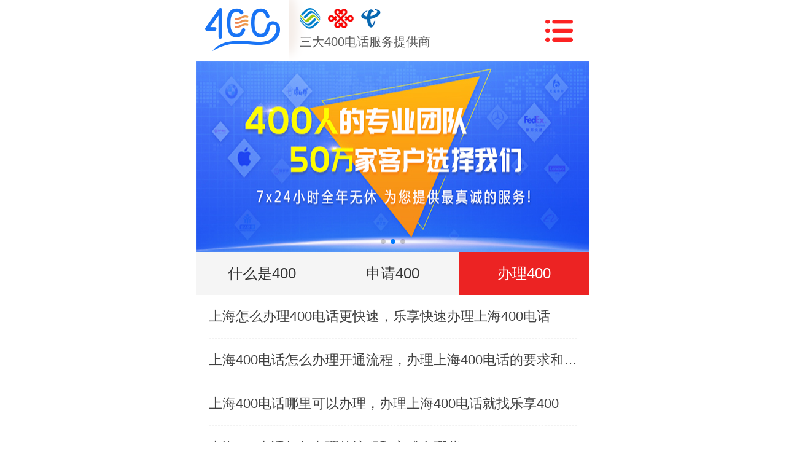

--- FILE ---
content_type: text/html; charset=utf-8
request_url: http://m.400cn.com/shanghai/news/cjwt/
body_size: 4083
content:

<!DOCTYPE html>
<html lang="zh-cmn-Hans">
<head>
    <meta http-equiv="Content-Type" content="text/html; charset=utf-8" />
    <title>如何办理400电话-如何开通400电话-办理400电话多少钱</title>
    <meta name="keywords" content="办理400电话,如何开通400电话,如何办理400电话，办理400电话多少钱" />
    <meta name="description" content="老街企业400电话申请服务中心，专为企业提供如何办理400电话，如何开通400电话，办理400电话多少钱等相关资讯及办理。如需办理400电话或资讯业务，请拨打服务热线：400-665-9999" />
    <meta name="viewport" content="width=device-width,minimum-scale=1,initial-scale=1" />
    <meta content="telephone=no, address=no" name="format-detection">
    <meta content="telephone=no" name="format-detection" />
    <meta name="applicable-device" content="mobile">
    <meta name="msapplication-tap-highlight" content="no">
    <meta http-equiv="Cache-Control" content="no-transform" />
    <meta http-equiv="Cache-Control" content="no-siteapp" />
    <meta name="author" content="order by 400" />
        <meta name='location' content='province=上海;city=上海'>
    <link rel="canonical" href="http://www.400cn.com/shanghai/news/cjwt/">
    <script src="/js/all.js" type="text/javascript" charset="utf-8"></script>
    <link rel="stylesheet" type="text/css" href="/css/index.css" />
    <link rel="stylesheet" type="text/css" href="/css/swiper.min.css" />
    <style type="text/css">
        .news-con-ul li a{ color:#333;}
           .news-con-ul li.news-con-select a{ color:#fff;}
    </style>
	<script>
var _hmt = _hmt || [];
(function() {
  var hm = document.createElement("script");
  hm.src = "https://hm.baidu.com/hm.js?0deca2c7c8d0e71d814a4d591dd48567";
  var s = document.getElementsByTagName("script")[0]; 
  s.parentNode.insertBefore(hm, s);
})();
</script>

</head>
<body>
    <div class="mo"></div>
    <div class="main">
        
<div class="hand">
    <div class="hand-left">
        <div class="logo-warp">
             <a href='/shanghai/' title='400电话-400电话如何办理-400电话业务如何申请办理找「乐享400电话」'><img  class='logo'  src='/images/logo.png' alt='400电话-400电话如何办理-400电话业务如何申请办理找「乐享400电话」'></a>
        </div>
        <div class="hand-left-div">
            <div>
                <a href="/shanghai/yidong400/" title="中国移动">
                    <img class="yidong" src="/images/p2.png" alt="中国移动"></a>
                <a href="/shanghai/liantong400/" title="中国联通">
                    <img class="liantong" src="/images/p3.png" alt="中国联通"></a>
                <a href="/shanghai/dianxin400/" title="中国电信">
                    <img class="dianxin" src="/images/p4.png" alt="中国电信"></a>
            </div>
            <p>三大400电话服务提供商</p>
        </div>
    </div>
    <div class="hand-right">
        <img class="on" src="/images/p5.png" alt="导航">
        <img class="off" src="/images/p75.png" alt="导航">
    </div>
</div>
<div class="nav">
    <ul>
        <li>
            <a href='/shanghai/'  title='首页'><img src='/images/p66.png' alt='首页'><p>首页</p></a>
        </li>
        <li>
            <a href="/youshi/">
                <img src="/images/p67.png" alt="400介绍">
                <p>400介绍</p>
            </a>
        </li>
        <li>
            <a href="/cuxiaohaoma/">
                <img src="/images/p68.png" alt="促销号码">
                <p>促销号码</p>
            </a>
        </li>
        <li>
            <a href="/youhuitaocan/">
                <img src="/images/p69.png" alt="优惠套餐">
                <p>优惠套餐</p>
            </a>
        </li>
        <li>
            <a href="/banligonglue/">
                <img src="/images/p70.png" alt="办理攻略">
                <p>办理攻略</p>
            </a>
        </li>
        <li>
            <a href="/shenqingtiaojian/">
                <img src="/images/p71.png" alt="申请条件">
                <p>申请条件</p>
            </a>
        </li>
        <li>
             <a href='/shanghai/news/' title='新闻资讯'> <img src='/images/p72.png' alt='新闻资讯'><p>新闻资讯</p></a>
        </li>
        <li>
            <a href="/case/28/">
                <img src="/images/p73.png" alt="客户案例">
                <p>客户案例</p>
            </a>
        </li>
        <li>
            <a href="/about/">
                <img src="/images/p74.png" alt="关于我们">
                <p>关于我们</p>
            </a>
        </li>
    </ul>
</div>

        <div class="index-banner">
            <div class="swiper-container swiper1">
                <div class="swiper-wrapper">
                    <div class="swiper-slide">
                        <img src="/images/j14.jpg" alt="banner">
                    </div>
                    <div class="swiper-slide">
                        <img src="/images/j14.jpg" alt="banner">
                    </div>
                    <div class="swiper-slide">
                        <img src="/images/j14.jpg" alt="banner">
                    </div>
                </div>
                <!-- Add Pagination -->
                <div class="swiper-pagination"></div>
            </div>
        </div>
        <div class="news-con">
            <ul class="news-con-ul">
                
                 <li><a href='/shanghai/news/qyzt/' title='什么是400'>什么是400</a></li>
 <li><a href='/shanghai/news/xyzx/' title='申请400'>申请400</a></li>
 <li class='news-con-select'><a href='/shanghai/news/cjwt/' title='办理400'>办理400</a></li>

            </ul>
            <div class="news-con-div">
                <ul class="show">
                    
                     <li><h3><a href='/shanghai/news/cjwt/116.html' title='上海怎么办理400电话更快速，乐享快速办理上海400电话'>上海怎么办理400电话更快速，乐享快速办理上海400电话</a></h3></li> <li><h3><a href='/shanghai/news/cjwt/115.html' title='上海400电话怎么办理开通流程，办理上海400电话的要求和条件是什么'>上海400电话怎么办理开通流程，办理上海400电话的要求和条件是什么</a></h3></li> <li><h3><a href='/shanghai/news/cjwt/114.html' title='上海400电话哪里可以办理，办理上海400电话就找乐享400'>上海400电话哪里可以办理，办理上海400电话就找乐享400</a></h3></li> <li><h3><a href='/shanghai/news/cjwt/111.html' title='上海400电话如何办理的流程和方式有哪些'>上海400电话如何办理的流程和方式有哪些</a></h3></li>
                </ul>
            </div>
            <div class="an-page">
                             <div class='an-page-select'><a href='/shanghai/news/cjwt/1' >上一页</a></div><div class='an-page-ye'><span>1</span>/<span>1</span></div><div class='an-page-select' ><a href='/shanghai/news/cjwt/1' >下一页</a></div>
         
            </div>
        </div>
        
<div class="index-con8">
    <div class="bt">
        <h2>热门城市</h2>
    </div>
    <div class="index-con8-div">
        <div class="swiper-container swiper4">
            <div class="swiper-wrapper">
                <div class='swiper-slide'><ul><li><a href='/shenzhen/' target='_blank' title='深圳400电话'>深圳400电话</a></li>
<li><a href='/shanghai/' target='_blank' title='上海400电话'>上海400电话</a></li>
<li><a href='/luoyang/' target='_blank' title='洛阳400电话'>洛阳400电话</a></li>
<li><a href='/tangshan/' target='_blank' title='唐山400电话'>唐山400电话</a></li>
<li><a href='/guiyang/' target='_blank' title='贵阳400电话'>贵阳400电话</a></li>
<li><a href='/chengdu/' target='_blank' title='成都400电话'>成都400电话</a></li>
<li><a href='/guizhou/' target='_blank' title='贵州400电话'>贵州400电话</a></li>
<li><a href='/taiyuan/' target='_blank' title='太原400电话'>太原400电话</a></li>
<li><a href='/ningbo/' target='_blank' title='宁波400电话'>宁波400电话</a></li>
<li><a href='/nanchang/' target='_blank' title='南昌400电话'>南昌400电话</a></li>
<li><a href='/linyi/' target='_blank' title='临沂400电话'>临沂400电话</a></li>
<li><a href='/jining/' target='_blank' title='济宁400电话'>济宁400电话</a></li>
<li><a href='/baoding/' target='_blank' title='保定400电话'>保定400电话</a></li>
<li><a href='/xuzhou/' target='_blank' title='徐州400电话'>徐州400电话</a></li>
<li><a href='/huizhou/' target='_blank' title='惠州400电话'>惠州400电话</a></li>
 </ul></div><div class='swiper-slide'><ul><li><a href='/zhongshan//' target='_blank' title='中山400电话'>中山400电话</a></li>
<li><a href='/xingtai/' target='_blank' title='邢台400电话'>邢台400电话</a></li>
<li><a href='/changchun/' target='_blank' title='长春400电话'>长春400电话</a></li>
<li><a href='/shangqiu/' target='_blank' title='商丘400电话'>商丘400电话</a></li>
<li><a href='/huhehaote/' target='_blank' title='呼和浩特400电话'>呼和浩特400电话</a></li>
<li><a href='/wenzhou/' target='_blank' title='温州400电话'>温州400电话</a></li>
<li><a href='/zunyi/' target='_blank' title='遵义400电话'>遵义400电话</a></li>
<li><a href='/nanning/' target='_blank' title='南宁400电话'>南宁400电话</a></li>
<li><a href='/ganzhou/' target='_blank' title='赣州400电话'>赣州400电话</a></li>
<li><a href='/yantai/' target='_blank' title='烟台400电话'>烟台400电话</a></li>
</ul></div>

            </div>
            <!-- Add Pagination -->
            <div class="swiper-pagination"></div>
        </div>
    </div>
</div>
<div class="foot">
    <div class="foot-top">
        <ul>
            <li>
                <a href="/yidong400/?city=shanghai">
                    <img src="/images/p36.png" alt="中国移动" style="width: 1.29rem; height: .4rem;">
                </a>
            </li>
            <li>
                <a href="/liantong400/?city=shanghai">
                    <img src="/images/p37.png" alt="中国联通" style="width: 1.59rem; height: .4rem;">
                </a>
            </li>
            <li>
                <a href="/dianxin400/?city=shanghai">
                    <img src="/images/p38.png" alt="中国电信" style="width: 1.35rem; height: .38rem;">
                </a>
            </li>
        </ul>
    </div>
    <div class="foot-bottom">
        <p>
            ?2017 凌沃科技 版权所有
               <a href="http://www.miitbeian.gov.cn/" title="备案号">粤ICP备10240236号</a>
            <br>
            <a href="/diqu/" class="dw">上海400</a>
            增值电信业务经营许可证：B2-20151112
        </p>
    </div>
</div>
<script>(function() {var _53code = document.createElement("script");_53code.src = "https://tb.53kf.com/code/code/10132686/6";var s = document.getElementsByTagName("script")[0]; s.parentNode.insertBefore(_53code, s);})();</script>

<script type="text/javascript">
    function kf_service() {
        window.open('https://www5c1.53kf.com/webCompany.php?arg=10132686&style=6');
    }
</script>

    </div>
    <script src="/js/jquery-1.10.1.min.js" type="text/javascript" charset="utf-8"></script>
    <script src="/js/swiper.min.js" type="text/javascript" charset="utf-8"></script>
    <script src="/js/index.js" type="text/javascript" charset="utf-8"></script>
    <script type="text/javascript">
        $(document).ready(function () {
            var swiper = new Swiper('.swiper1', {
                pagination: {
                    el: '.swiper-pagination',
                },
                autoplay: true,
                loop: true,
                observer: true,
                observerParent: true,
            });

            var swiper4 = new Swiper('.swiper4', {
                pagination: {
                    el: '.swiper-pagination',
                },
                autoplay: false,
                loop: true,
                observer: true,
                observerParent: true,
            });
        });
    </script>
    
</body>
</html>


--- FILE ---
content_type: text/css
request_url: http://m.400cn.com/css/index.css
body_size: 9527
content:
* {
   padding: 0;
   margin: 0;
   font-family: arial, 'microsoft yahei', \5b8b\4f53, sans-serif;
   font-size: 12px;
}

h1,
h2,
h3,
h4,
h5,
h6 {
   margin: 0;
   padding: 0;
   font-weight: normal;
}

*,
:after,
:before {
   -webkit-box-sizing: border-box;
   box-sizing: border-box;
}

a {
   background: none;
   text-decoration: none;
   -webkit-tap-highlight-color: rgba(255, 255, 255, 0);
   -webkit-user-select: none;
   -moz-user-focus: none;
   -moz-user-select: none;
}

ul,
li,
em,
i {
   font-style: normal;
   list-style: none;
}

img {
   border: 0;
}

input {
   outline: none;
}

.fl {
   float: left;
}

.fr {
   float: right;
}
.felx-show{
   display: flex !important;
}
.show {
   display: block !important;
   opacity: 1 !important;
}

.nav-show {
   top: 1rem !important;
}

.mo {
   display: block;
   position: fixed;
   height: 100%;
   width: 100%;
   background: #FFFFFF;
   z-index: 999999;
}

.main {
   width: 6.4rem;
   margin: 0 auto;
   padding-top: 1rem;
   position: relative;
   /* padding-bottom: .88rem; */
}

.index-con {
   padding-top: .4rem;
}

.hand {
   display: flex;
   justify-content: space-between;
   align-items: center;
   width: 6.4rem;
   height: 1rem;
   position: fixed;
   top: 0;
   overflow: hidden;
   z-index: 999;
   background: #ffffff;
   border-bottom: 1px solid #DADADA;
}

.hand-left {
   display: flex;
   justify-content: flex-start;
   align-items: center;
   height: 1rem;
}

.logo {
   width: 1.22rem;
   height: .7rem;
}

.yidong {
   width: .34rem;
   height: .34rem;
}

.liantong {
   width: .43rem;
   height: .32rem;
}

.dianxin {
   width: .32rem;
   height: .31rem;
}

.hand-left-div {
   height: 1rem;
   padding-top: .05rem;
   background: url(../images/p1.png) -.35rem center no-repeat;
   background-size: .7rem 1.16rem;
}

.logo-warp {
   display: flex;
   justify-content: center;
   align-items: center;
   height: 1rem;
   width: 1.5rem;
}

.hand-left-div p {
   font-size: .2rem;
   color: #595959;
   padding-left: .18rem;
}

.hand-left-div div {
   display: flex;
   justify-content: space-between;
   width: 1.5rem;
   height: .5rem;
   padding-left: .18rem;
}

.hand-left-div div a {
   display: flex;
   align-items: center;
}

.hand-left-div div img {
   display: block;
}

.hand-right {
   display: flex;
   justify-content: center;
   align-items: center;
   height: 1rem;
   width: 1rem;
}

.index-banner,
.index-banner .swiper1 {
   height: 3.1rem;
}

.index-banner img {
   width: 6.4rem;
   height: 3.1rem;
}

.index-tg {
   display: flex;
   justify-content: flex-start;
   align-items: center;
   box-shadow: .01rem .04rem .1rem #F8F8F8;
}

.index-tg,
.index-tg div {
   height: .78rem;
}

.index-tg-div1 img {
   width: .9rem;
   height: .78rem;
}

.index-tg-div1 {
   display: flex;
   justify-content: center;
   align-items: center;
}

.index-tg .swiper2 .swiper-slide {
   display: flex;
   align-items: center;
   width: 5.5rem;
   padding-left: .15rem;
}

.index-tg .swiper2 .swiper-slide a {
   font-size: .24rem;
   color: #6e6e6e;
   white-space: nowrap;
   text-overflow: ellipsis;
   overflow: hidden;
}

.bt {
   text-align: center;
}

.bt h2 {
   display: inline-block;
   font-size: .3rem;
   color: #424242;
   font-weight: bold;
   position: relative;
}

.bt h2::before {
   content: "";
   width: .34rem;
   height: 1px;
   background: #B5B5B5;
   position: absolute;
   left: -.5rem;
   top: .2rem;
}

.bt h2::after {
   content: "";
   width: .34rem;
   height: 1px;
   background: #B5B5B5;
   position: absolute;
   right: -.5rem;
   top: .2rem;
}

.index-con ul {
   display: flex;
   justify-content: space-between;
   padding: 0 .2rem;
   margin: .3rem 0;
}

.index-con li {
   width: 1.9rem;
   height: 2.6rem;
   padding-top: .2rem;
   text-align: center;
}

.index-con li strong {
   font-size: .26rem;
   color: #404040;
   font-weight: normal;
}

.index-con li div {
   display: flex;
   justify-content: center;
   align-items: center;
   width: 1.9rem;
   height: 1.3rem;
   margin-top: .1rem;
}

.index-con li p {
   font-size: .22rem;
   color: #484848;
}

.index-con-li1 {
   background: #F2F4FF;
}

.index-con-li2 {
   background: #F2F8FF;
}

.index-con-li3 {
   background: #E8FAFF;
}

.phone {
   display: flex;
   justify-content: center;
}

.phone a {
   display: flex;
   justify-content: center;
   align-items: center;
   width: 6rem;
   height: .8rem;
   background: #EC2323;
   border-radius: .5rem;
   box-shadow: 0px .08rem .2rem #F29E9E;
}

.phone a img {
   width: .4rem;
   height: .42rem;
   margin-right: .15rem;
}

.phone a span {
   font-size: .28rem;
   color: #ffffff;
}

.phone a span strong {
   font-size: .28rem;
}

.index-con2 {
   padding-top: .6rem;
}

.index-con2-ul1 {
   display: flex;
   justify-content: space-between;
   padding: 0 .2rem;
   margin-top: .5rem;
}

.index-con2-ul1 li {
   width: 1.38rem;
   height: .62rem;
   line-height: .62rem;
   font-size: .2rem;
   font-weight: bold;
   color: #493737;
   text-align: center;
   border: 1px solid #EE3D3D;
   border-radius: .5rem;
}

.index-con2-ul1 li strong {
   font-size: .2rem;
   color: #EC2323;
}

.index-con2-slelect {
   background: #EC2323;
   color: #ffffff !important;
   box-shadow: 0px .04rem .09rem #f3b8b8;
}

.index-con2-slelect strong {
   color: #ffffff !important;
}

.index-con2-show {
   display: flex !important;
}

.index-con2-ul2 {
   display: none;
   justify-content: space-between;
   flex-wrap: wrap;
   padding: 0 .2rem;
   margin-top: .4rem;
}

.index-con2-ul2 li {
   width: 2.88rem;
   height: 1.1rem;
   border: 1px solid #F26A3A;
   text-align: center;
   margin-bottom: .25rem;
}

.index-con2-ul2 li p {
   font-size: .26rem;
   color: #4c4c4c;
   line-height: .6rem;
}

.index-con2-ul2 li a {
   display: block;
   background: #EC2323;
   color: #ffffff;
   font-size: .22rem;
   height: .5rem;
   line-height: .5rem;
}

.index-con2-div2 {
   margin-bottom: .3rem;
}

.index-con2-div2 p {
   text-align: center;
   font-size: .22rem;
   color: #8b8278;
}

.index-con3 {
   padding-top: .6rem;
   box-shadow: 0px .03rem .15rem #fbf9f9;
   padding-bottom: .6rem;
}

.index-con3 ul {
   display: flex;
   justify-content: space-between;
   padding: 0 .2rem;
   height: 1.75rem;
   width: 6.4rem;
   background: url(../images/p41.png) center .5rem no-repeat;
   background-size: 3.3rem .18rem;
   margin-top: .3rem;
}

.index-con3 ul li div {
   display: flex;
   justify-content: center;
   align-items: center;
   width: 1.2rem;
   height: 1.2rem;
   background: #FAF9F7;
   border: 1px solid #F3F2F0;
   border-radius: 50%;
}

.index-con3 ul li p {
   text-align: center;
   font-size: .22rem;
   color: #83573a;
   margin-top: .2rem;
}

.index-con4 {
   padding: .25rem .2rem .3rem .2rem;
   box-shadow: 0px .03rem .15rem #fbf9f9;
}

.index-con4 p {
   font-size: .22rem;
   color: #474b4c;
   margin-top: .4rem;
   text-indent: .32rem;
   line-height: .35rem;
}

.index-con4 p a {
   color: #0093de;
   font-size: .22rem;
}

.index-con5 {
   padding-top: .5rem;
}

.index-con5-div {
   margin-top: .4rem;
}

.index-con5 .swiper3 ul {
   padding: 0 .1rem;
}

.index-con5 .swiper3 li {
   display: flex;
   height: 1.28rem;
   justify-content: flex-start;
   align-items: center;
   padding: 0 .1rem;
   background: #F9F9F9;
   margin-bottom: .2rem;
}

.index-con5 .swiper3 li div:first-child {
   margin-right: .2rem;
}

.index-con5 .swiper3 li strong {
   font-size: .24rem;
   color: #493737;
}

.index-con5 .swiper3 li p {
   font-size: .2rem;
   color: #666666;
   margin-top: .1rem;
}

.index-con5 .swiper3 .swiper-pagination-bullet,
.index-con8 .swiper4 .swiper-pagination-bullet {
   width: .16rem;
   height: .16rem;
   background: #E3E3E3;
   opacity: 1;
   border-radius: .03rem;
}

.index-con5 .swiper3 .swiper-pagination-bullet-active,
.index-con8 .swiper4 .swiper-pagination-bullet-active {
   background: #424242;
}

.index-con5 .swiper3 .swiper-wrapper,
.index-con8 .swiper4 .swiper-wrapper {
   padding-bottom: .45rem;
}

.index-con6 {
   margin-top: .6rem;
}

.index-con6 ul {
   display: flex;
   justify-content: space-between;
   flex-wrap: wrap;
   padding: 0 .2rem;
   margin-top: .3rem;
}

.index-con6 li {
   width: 1.9rem;
   height: 1.4rem;
   box-shadow: 0px 0px .1rem #fbf2f2;
   margin-bottom: .16rem;
}

.index-con6 li div {
   display: flex;
   justify-content: center;
   align-items: center;
   height: 1rem;
}

.index-con6 li p {
   font-size: .22rem;
   color: #999999;
   text-align: center;
}

.index-con7 {
   padding: .35rem .1rem 0 .1rem;
}

.index-con7-div {
   box-shadow: 0px 0px .1rem #fbf2f2;
   margin-top: .3rem;
   padding-top: .3rem;
}

.index-con7-div2 {
   display: flex;
   justify-content: center;
}

.index-con7-ul1 {
   display: flex;
   width: 5.8rem;
   height: .7rem;
   background: #F5F9FB;
   border-radius: .5rem;
   justify-content: space-between;
   align-items: center;
   padding: 0 .5rem;
}

.index-con7-ul1 li {
   font-size: .24rem;
   color: #575757;
   cursor: pointer;
}

.index-con7-select {
   color: #ec2323 !important;
}

.index-con7-ul2 {
   display: none;
   margin-top: .2rem;
   padding: 0 .2rem;
}

.index-con7-ul2 li {
   height: .7rem;
   line-height: .7rem;
   border-top: 1px dashed #F2F2F2;
   padding-left: .2rem;
   white-space: nowrap;
   text-overflow: ellipsis;
   overflow: hidden;
}

.index-con7-ul2 li:first-child {
   border: 0;
}

.index-con7-ul2 li a {
   font-size: .22rem;
   color: #424242;
}

.index-con8 {
   margin-top: .6rem;
}

.index-con8-div {
   margin-top: .2rem;
}

.index-con8 ul {
   display: flex;
   justify-content: flex-start;
   flex-wrap: wrap;
   padding: 0 .1rem;
}

.index-con8 ul li {
   width: 1.86rem;
   height: .58rem;
   line-height: .58rem;
   text-align: center;
   background: #F5F9FB;
   white-space: nowrap;
   text-overflow: ellipsis;
   overflow: hidden;
   margin: .1rem;
}

.index-con8 ul li a {
   font-size: .22rem;
   color: #424242;
}

.foot {
   padding-top: .3rem;
   background: #4D4D4D;
}

.foot-top ul {
   display: flex;
   justify-content: space-between;
   padding: 0 .2rem;
}

.foot-top li {
   display: flex;
   justify-content: center;
   align-items: center;
   width: 1.76rem;
   height: .6rem;
   background: #ffffff;
   border-radius: .05rem;
}

.foot-top li a {
   font-size: 0;
}

.foot-bottom {
   text-align: center;
   margin-top: .35rem;
   padding-bottom: .1rem;
}

.foot-bottom p,
.foot-bottom p a {
   font-size: .22rem;
   color: #b2b2b2;
   line-height: .4rem;
}

.bottom {
   position: fixed;
   bottom: 0;
   width: 6.4rem;
   height: .88rem;
   display: flex;
   justify-content: space-between;
   z-index: 999;
}

.bottom a {
   display: flex;
   justify-content: center;
   align-items: center;
   height: .88rem;
}

.bottom a img {
   margin-right: .1rem;
}

.bottom a:first-child {
   width: 2.8rem;
   font-size: .28rem;
   color: #ffffff;
   background: #FD761C;
}

.bottom a:first-child img {
   width: .4rem;
   height: .4rem;
}

.bottom a:last-child {
   width: 3.6rem;
   font-size: .41rem;
   font-weight: bold;
   color: #ffffff;
   background: #EC2323;
}

.bottom a:last-child img {
   width: .49rem;
   height: .4rem;
}

.hand-right img:first-child {
   width: .45rem;
   height: .36rem;
}

.hand-right img:last-child {
   display: none;
   width: .26rem;
   height: .26rem;
}

.index-con-li1 img {
   width: 1.32rem;
   height: 1.21rem;
}

.index-con-li2 img {
   width: 1.25rem;
   height: 1.18rem;
}

.index-con-li3 img {
   width: 1.38rem;
   height: .98rem;
}

.index-con5 img {
   width: 1.08rem;
   height: 1.07rem;
}

.jsgn-con {
   display: flex;
   height: .9rem;
   justify-content: space-between;
   align-items: center;
}

.jsgn-con span {
   display: flex;
   justify-content: center;
   align-items: center;
   width: 3.2rem;
   height: .9rem;
   background: #F5F5F5;
   font-size: .26rem;
   color: #3c3027;
}

.jsgn-con-select {
   background: #EC2323 !important;
   color: #ffffff !important;
}

.jsgn-con2 {
   display: flex;
   justify-content: center;
   margin-top: .35rem;
}

.jsgn-con2 img {
   width: 6rem;
   height: 1.88rem;
}

.index-con3 .phone {
   margin-top: .5rem;
}

.js-con {
   margin-top: .5rem;
   box-shadow: 0px 0px 0.15rem #f1ecec;
   padding: .3rem .2rem;
}

.js-con-div {
   margin-top: .3rem;
}

.js-con p {
   font-size: .22rem;
   color: #54545c;
   text-indent: .45rem;
   margin-top: .2rem;
}

.js-con2 {
   margin-top: .6rem;
}

.js-con2-div {
   padding-top: .6rem;
}

.js-con2-div li {
   display: flex;
   justify-content: flex-start;
   align-items: center;
   margin-bottom: .4rem;
}

.js-con2-div li div:first-child {
   margin-right: .3rem;
}

.js-con2-div li div:last-child {
   padding-right: .2rem;
}

.js-con2-div li strong {
   display: block;
   font-size: .24rem;
   color: #1391ee;
   margin-bottom: .1rem;
}

.js-con2-div li p {
   font-size: .2rem;
   color: #3d3d43;
   line-height: .35rem;
}

.js-con2-div li span {
   display: inline-block;
   width: .22rem;
   height: .22rem;
   border-radius: 50%;
   background: #7DC5FA;
   text-align: center;
   line-height: .22rem;
   color: #ffffff;
   font-size: .2rem;
   margin-right: .1rem;
}

.js-con3 {
   padding-top: .4rem;
   background: #F6F8FC;
   padding-bottom: .15rem;
}

.js-con3-div {
   margin-top: .4rem;
   text-align: center;
}

.js-con3-div img {
   margin-bottom: .2rem;
   width: 6rem;
   height: 4.72rem;
}

.js-con4 {
   padding-top: .65rem;
}

.js-con4-div {
   padding-top: .5rem;
   text-align: center;
}

.js-con4-div img {
   width: 5.98rem;
   height: 2.65rem;
}

.js-con5 {
   padding-top: .4rem;
   background: #F6F8FC;
   padding-bottom: .3rem;
}

.js-con5 img {
   width: 2.9rem;
   height: 1.92rem;
}

.js-con5 .bt {
   margin-bottom: .4rem;
}

.js-con5-div {
   padding: 0 .1rem;
   margin-bottom: .2rem;
}

.js-con5-div2 {
   padding: 0 .1rem .1rem .1rem;
   padding-top: .25rem;
   background: #ffffff;
   border-radius: .05rem;
}

.js-con5-div2 p {
   display: block;
   font-size: .24rem;
   color: #1391ee;
   text-align: center;
   margin-bottom: .25rem;
}

.js-con5 .swiper2 {
   padding-bottom: .4rem;
}

.js-con5 .swiper2 .swiper-slide {
   text-align: center;
}

.js-con5 .swiper2 .swiper-pagination-bullet,
.about-con3 .swiper3 .swiper-pagination-bullet {
   border-radius: 0;
   width: .26rem;
   height: .08rem;
   background: #CCCCCC;
   opacity: 1;
}

.js-con5 .swiper2 .swiper-pagination-bullet-active,
.about-con3 .swiper3 .swiper-pagination-bullet-active {
   width: .26rem;
   height: .08rem;
   background: #F90314;
}

.blgl-con {
   padding-top: .9rem;
}

.blgl-con-div {
   padding-top: .3rem;
}

.blgl-con-div p {
   font-size: .2rem;
   color: #54545c;
   padding: 0 .25rem;
   line-height: .35rem;
}

.blgl-con-div img {
   display: block;
   width: 6.17rem;
   height: 2.22rem;
   margin: 0 auto;
   margin-top: .2rem;
}

.blgl-con2 {
   padding-top: 1rem;
}

.blgl-con2 ul {
   display: flex;
   justify-content: center;
   flex-wrap: wrap;
   margin-top: .45rem;
}

.blgl-con2 li {
   display: flex;
   justify-content: start;
   width: 6.08rem;
   height: 2.69rem;
   background: url(../images/p53.png) center center no-repeat;
   background-size: 6.08rem 2.69rem;
   margin-bottom: .2rem;
}

.blgl-con2 li div:first-child {
   padding-top: .1rem;
}

.blgl-con2 li div:first-child div {
   display: flex;
   justify-content: center;
   align-items: center;
   width: 1.8rem;
   height: .78rem;
}

.blgl-con2 li div p {
   margin-top: .2rem;
   padding-left: .25rem;
}

.blgl-con2 li div p span {
   display: inline-block;
   padding: 0 .1rem;
   border-radius: .5rem;
   background: #F2F7FB;
   font-size: .22rem;
   color: #4d4d4d;
   margin: 0 .05rem;
}

.blgl-con2 li div p span i {
   font-size: .22rem;
   font-weight: bold;
   color: #ff6600;
   margin-left: .1rem;
}

.blgl-con2 li div strong {
   display: block;
   font-size: .2rem;
   color: #544e49;
   padding-left: .4rem;
   font-weight: normal;
   line-height: .35rem;
   margin-top: .2rem;
}

.blgl-con2 li div:last-child {
   display: flex;
   justify-content: center;
   align-items: center;
   margin-left: .2rem;
}

.blgl-con2 li div:last-child img {
   width: 1.61rem;
   height: 1.61rem;
}

.blgl-con3 {
   margin-top: .8rem;
}

.blgl-con3 ul {
   display: flex;
   justify-content: center;
   flex-wrap: wrap;
   margin-top: .4rem;
}

.blgl-con3 ul li {
   display: flex;
   justify-content: flex-start;
   width: 6.18rem;
   height: 2.93rem;
   background: url(../images/p57.png) center center no-repeat;
   background-size: 6.18rem 2.93rem;
   margin-bottom: .1rem;
}

.blgl-con3 ul li div:first-child {
   width: 1.85rem;
   padding-top: .65rem;
   position: relative;
}

.blgl-con3 ul li div:first-child p {
   font-size: .24rem;
   font-weight: bold;
   color: #ffffff;
   text-align: center;
}

.blgl-con3 ul li div:first-child p strong {
   font-size: .5rem;
   font-weight: normal;
   position: relative;
   top: .05rem;
}

.blgl-con3 ul li div:first-child span {
   display: block;
   font-size: .22rem;
   color: #ffffff;
   text-align: center;
}

.blgl-con3 ul li div:first-child i {
   position: absolute;
   bottom: .3rem;
   display: block;
   text-align: center;
   font-size: .26rem;
   color: #2a1810;
   width: 1.85rem;
   text-align: center;
}

.blgl-con3 ul li div:last-child {
   width: 4.25rem;
   padding-top: .3rem;
   padding-left: .25rem;
   padding-right: .4rem;
}

.blgl-con3 ul li div:last-child strong {
   font-size: .26rem;
   color: #282b2f;
}

.blgl-con3 ul li div:last-child p {
   display: flex;
   justify-content: space-between;
   flex-wrap: wrap;
   margin-top: .15rem;
}

.blgl-con3 ul li div:last-child p span {
   line-height: .4rem;
   font-size: .24rem;
   font-weight: bold;
   color: #3c414d;
}

.blgl-con3 ul li a {
   display: block;
   width: 3.4rem;
   height: .68rem;
   line-height: .68rem;
   font-size: .26rem;
   color: #ffffff;
   border-radius: .5rem;
   background: #F63737;
   text-align: center;
   box-shadow: 0px 0.08rem 0.2rem #F29E9E;
   margin: 0 auto;
   margin-top: .25rem;
}

.cxhm-con {
   padding-top: .4rem;
   background: url(../images/p59.png) 1.2rem .3rem no-repeat;
   background-size: 4.13rem 1.84rem;
}

.cxhm-con h2 {
   text-align: center;
}

.cxhm-con h2 img {
   width: 3.6rem;
   height: .9rem;
   position: relative;
   left: .3rem;
}

.cxhm-con-p {
   display: flex;
   justify-content: center;
   align-items: center;
   font-size: .26rem;
   color: #5a5148;
   font-weight: bold;
   margin-top: .2rem;
}

.cxhm-con-p span {
   display: inline-block;
   width: .44rem;
   height: .44rem;
   line-height: .44rem;
   text-align: center;
   background: #FED951;
   font-size: .26rem;
   font-weight: bold;
   color: #393011;
   border-radius: .1rem;
   margin: 0 .1rem;
}

.cxhm-con-p i {
   font-size: .26rem;
   color: #0a0b0b;
}

.cxhm-con ul {
   display: flex;
   justify-content: space-between;
   flex-wrap: wrap;
   padding: 0 .2rem;
   margin-top: .3rem;
}

.zclh-con-div {
   margin-bottom: .25rem;
}

.zclh-con-div ul {
   display: none;
   justify-content: space-between;
   flex-wrap: wrap;
   padding: 0 .2rem;
   margin-top: .3rem;
}

.zclh-con-show {
   display: flex !important;
}

.cxhm-con ul li,
.zclh-con-div ul li {
   width: 2.88rem;
   height: 1.3rem;
   border: 1px solid #F15E29;
   text-align: center;
   margin-bottom: .3rem;
}

.cxhm-con ul li p,
.zclh-con-div ul li p {
   font-size: .24rem;
   font-weight: bold;
   color: #161616;
   line-height: .78rem;
}

.cxhm-con ul li a,
.zclh-con-div ul li a {
   display: block;
   height: .5rem;
   line-height: .5rem;
   color: #FFFFFF;
   font-size: .22rem;
   background: #EC2323;
}

.cxhm-con .phone {
   margin-top: .25rem;
}

.zclh-con-ul1 {
   display: flex;
   justify-content: space-between;
   padding: 0 .2rem;
}

.zclh-con-ul1 li {
   width: 1.4rem;
   height: .6rem;
   border-radius: .1rem;
   border: 1px solid #F5F5F5;
   font-size: .2rem;
   font-weight: bold;
   color: #493737;
   line-height: .6rem;
   text-align: center;
   box-shadow: 0 .06rem .08rem #F5D9D9
}

.zclh-con-ul1 li span {
   font-size: .2rem;
   font-weight: bold;
   color: #ec2323;
}

.zclh-con {
   padding-top: .55rem;
}

.zclh-con-select {
   background: #EC2323;
   border: 0 !important;
   box-shadow: 0 .06rem .08rem #F15F5F !important;
}

.zclh-con-select,
.zclh-con-select span {
   color: #ffffff !important;
}

.yhtc-con ul {
   display: flex;
   justify-content: space-between;
   padding: 0 .3rem;
   margin-top: .4rem;
}

.yhtc-con ul li {
   width: 1.7rem;
   height: 1.8rem;
   background: #F7F9FC;
   border-radius: .1rem;
   box-shadow: 0px .06rem .18rem #dcdee0;
   position: relative;
   top: 0;
   transition: all .3s ease;
}

.yhtc-con ul li:first-child img {
   position: relative;
   left: -.2rem;
   top: .1rem;
}

.yhtc-con ul li div {
   display: flex;
   justify-content: center;
   align-items: center;
   height: 1.2rem;
   width: 1.7rem;
}

.yhtc-con ul li p {
   text-align: center;
   font-size: .26rem;
   color: #524e4b;
}

.yhtc-con-select {
   background: #ffffff !important;
   box-shadow: 0px .06rem .18rem #f7dada !important;
   top: -.15rem !important;
}

.yhtc-con-select p {
   color: #f03f2c !important;
}

.yhtc-con2 {
   padding: .6rem .2rem 0 .2rem;
}

.yhtc-con2-div img {
   width: 6rem;
   height: 2rem;
}

.yhtc-con2-ul1 {
   display: flex;
   justify-content: space-between;
   padding: 0 .2rem;
   margin-top: .4rem;
}

.yhtc-con2-ul1 li {
   display: flex;
   justify-content: flex-start;
   align-items: center;
}

.yhtc-con2-ul1 li img {
   width: .66rem;
   height: .66rem;
   margin-right: .1rem;
}

.yhtc-con2-ul1 li strong {
   font-size: .28rem;
   color: #fc712c;
}

.yhtc-con2-ul1 li p {
   font-size: .24rem;
   color: #484242;
}

.yhtc-con2-div2 {
   margin-top: .55rem;
}

.yhtc-con2-div2 h2 {
   font-size: .28rem;
   font-weight: bold;
   color: #1a1a1a;
   text-align: center;
}

.yhtc-con2-ul2 {
   display: flex;
   justify-content: space-between;
   flex-wrap: wrap;
   padding: 0 .3rem;
   margin-top: .3rem;
}

.yhtc-con2-ul2 li {
   font-size: .24rem;
   font-weight: bold;
   width: 2.55rem;
   height: .8rem;
   background: #EFF7FC;
   line-height: .8rem;
   text-align: center;
   margin-bottom: .25rem;
}

.yhtc-con2-warp {
   box-shadow: 0px 0.01rem 0.15rem #e8e4e4;
   padding-bottom: .45rem;
   border-radius: .1rem;
}

.yhtc-con2 .phone {
   margin-top: .2rem;
}

.yhtc-con2 .phone a {
   width: 5.4rem;
}

.yhtc-con2-all-warp {
   display: none;
}

.yhtc-con3 {
   margin-top: .85rem;
}

.yhtc-con3-div {
   display: flex;
   justify-content: center;
   margin-top: .4rem;
}

.yhtc-con3-div2 {
   width: 6.32rem;
   height: 1.54rem;
   background: url(../images/p64.png) center 0px no-repeat;
   background-size: 6.32rem 1.54rem;
   padding: 0 .45rem 0.18rem .55rem;
}

.yhtc-con3-div2 {
   display: flex;
   justify-content: space-between;
   align-items: center;
}

.yhtc-con3-left strong {
   font-size: .4rem;
   color: #f58120;
   font-weight: normal;
}

.yhtc-con3-left p {
   font-size: .24rem;
   color: #f58120;
}

.yhtc-con3-right strong {
   font-size: .2rem;
   color: #ffffff;
   font-weight: normal;
}

.yhtc-con3-right {
   text-align: center;
}

.yhtc-con3-right p {
   display: flex;
   justify-content: center;
}

.yhtc-con3-right p,
.yhtc-con3-right p span {
   font-size: .26rem;
   color: #fff600;
   font-weight: bold;
}

.yhtc-con3-right a {
   display: block;
   height: .38rem;
   width: 1.15rem;
   line-height: .38rem;
   text-align: center;
   font-size: .22rem;
   color: #ffffff;
   background: url(../images/p65.png) center 0px no-repeat;
   background-size: 1.15rem .39rem;
   margin-top: .05rem;
}

.nav {
   width: 6.4rem;
   height: 100%;
   position: fixed;
   top: -100%;
   background: rgba(0, 0, 0, .3);
   z-index: 888;
   transition: all .3s ease-out;
}

.nav ul {
   display: flex;
   flex-wrap: wrap;
   width: 6.4rem;
   justify-content: space-between;
   padding: .4rem 0 .4rem 0;
   background: #ffffff;
}

.nav ul li {
   text-align: center;
   width: 2.13rem;
   margin-bottom: .4rem;
}

.nav ul li img {
   width: .76rem;
   height: .76rem;
}

.nav ul li p {
   font-size: .28rem;
   color: #333333;
   text-align: center;
   margin-top: .1rem;
}

.an-con {
   display: flex;
   justify-content: start;
   height: .8rem;
   border-bottom: 1px solid #F8F8F8;
}

.an-con .swiper2 {
   height: .8rem;
   line-height: .8rem;
   width: 7.3rem;
   position: relative;
   margin: 0 .1rem;
}

.an-con .swiper2::before {
   content: "";
   width: .2rem;
   height: .8rem;
   background: linear-gradient(to right, rgba(0, 0, 0, 0), rgba(255, 255, 255, 1));
   position: absolute;
   top: 0;
   right: 0;
   z-index: 666;
}

.an-con .swiper2 .swiper-slide,
.an-con .swiper2 .swiper-slide a {
   display: block;
   height: .8rem;
   font-size: .28rem;
   color: #424242;
   text-align: center;
}
.an-con-select,
.an-con-select a {
   color: #ff0000 !important;
   border-bottom: 2px solid #ff0000 !important;
}

.an-con-div {
   display: flex;
   justify-content: space-between;
   align-items: center;
   width: .9rem;
   padding: 0 .1rem;
}

.an-con-div img {
   width: .2rem;
   height: .21rem;
}

.an-con-div span {
   font-size: .22rem;
   color: #757575;
}

.an-con-warp-div {
   display: none;
   padding-bottom: .45rem;
   box-shadow: 0px 0px 0.15rem #f1ecec;
}

.an-con-warp-div div {
   padding-top: .35rem;
}

.an-con-warp-div p,
.an-con2 p {
   font-size: .28rem;
   color: #424242;
   position: relative;
   padding-left: .45rem;
}

.an-con-warp-div p::before,
.an-con2 p::before {
   content: "";
   width: .04rem;
   height: .25rem;
   background: #F26C3D;
   position: absolute;
   left: .3rem;
   top: .07rem;
}

.an-con-warp-div ul {
   display: flex;
   justify-content: space-between;
   flex-wrap: wrap;
   padding: 0 .3rem;
}

.an-con-warp-div ul li {
   width: 1.3rem;
   height: .64rem;
   border: .01rem solid #666666;
   border-radius: .5rem;
   color: #666666;
   font-size: .26rem;
   line-height: .64rem;
   text-align: center;
   margin-top: .25rem;
}

.an-con-warp-div-select {
   border: .01rem solid #FF0E0E !important;
   color: #FF0E0E !important;
}

.an-con-warp-div i {
   display: block;
   width: 5.8rem;
   height: .8rem;
   line-height: .8rem;
   text-align: center;
   font-size: .28rem;
   color: #ffffff;
   background: #FF0000;
   border-radius: .5rem;
   margin: 0 auto;
   margin-top: .45rem;
}

.an-con2 {
   margin-top: .2rem;
   box-shadow: 0 .24rem 0 #F7F9FA;
   padding-bottom: .55rem;
}

.an-con2 ul {
   display: none;
   justify-content: flex-start;
   flex-wrap: wrap;
   padding: 0 .2rem;
   padding-top: .25rem;
}

.an-con2 li {
   width: 1.9rem;
   height: 1.6rem;
   box-shadow: 0px 0px 0.15rem #f1ecec;
   margin: 0 .05rem;
   margin-bottom: .2rem;
}

.an-con2 li div {
   display: flex;
   width: 1.9rem;
   height: 1.1rem;
   justify-content: center;
   align-items: center;
}

.an-con2 li img {
   width: 1.23rem;
   height: .93rem;
}

.an-con2 li strong {
   display: block;
   text-align: center;
   font-size: .22rem;
   color: #645d59;
   line-height: .4rem;
}

.an-page {
   display: flex;
   justify-content: space-between;
   align-items: center;
   padding: 0 .85rem;
   margin-top: .4rem;
}

.an-page div:first-child,
.an-page div:last-child {
   width: 1.6rem;
   height: .55rem;
   line-height: .55rem;
   font-size: .22rem;
   color: #b2b2b2;
   border: 1px solid #b2b2b2;
   border-radius: .5rem;
   text-align: center;
   position: relative;
   padding-left: .25rem;
}

.an-page div:first-child::before,
.an-page div:last-child::before {
   content: "";
   display: block;
   width: 0;
   height: 0;
   border-bottom: .1rem solid transparent;
   border-top: .1rem solid transparent;
   border-right: .1rem solid #CBCACC;
   position: absolute;
   left: .3rem;
   top: .17rem;
}

.an-page-ye,
.an-page-ye span {
   font-size: .28rem;
   color: #b2b2b2;
}

.an-page-ye span:first-child {
   color: #424242 !important;
}

.an-page-select {
   color: #FF0000 !important;
   border: 1px solid #FF0000 !important;
}

.an-page-select::before {
   border-right: .1rem solid #FF0000 !important;
}

.sqtj-con {
   padding-top: .5rem;
}

.sqtj-con-div {
   display: block;
   width: 6rem;
   height: 1.18rem;
   background: url(../images/p78.png) center center no-repeat;
   background-size: 6rem 1.18rem;
   margin: 0 auto;
   margin-top: .3rem;
   font-size: .2rem;
   color: #54545c;
   padding: .1rem .2rem 0 .2rem;
   line-height: .34rem;
}

.sqtj-con-div2,
.sqtj-con-div3 {
   width: 6rem;
   box-shadow: 0px 0px 0.15rem #f1ecec;
   margin: 0 auto;
   margin-top: .45rem;
   border-top-left-radius: .5rem;
}

.sqtj-con-div2-top {
   display: flex;
   justify-content: flex-start;
   padding-top: .45rem;
   padding-left: .5rem;
   position: relative;
   padding-bottom: .4rem;
}

.sqtj-con-div2-top div {
   display: flex;
   justify-content: center;
   align-items: center;
   flex-wrap: wrap;
   width: 2.12rem;
   height: 2.05rem;
   position: absolute;
   left: 0;
   top: 0;
   z-index: 2;
   background: url(../images/p79.png) -.07rem -.03rem no-repeat;
   background-size: 2.12rem 2.05rem;
}

.sqtj-con-div3 .sqtj-con-div2-top div {
   background: url(../images/p83.png) -.07rem -.03rem no-repeat;
   background-size: 2.12rem 2.05rem;
}

.sqtj-con-div2-top div p {
   display: flex;
   justify-content: center;
   flex-wrap: wrap;
   padding-right: .1rem;
}

.sqtj-con-div2-top div p span {
   font-size: .34rem;
   color: #ffffff;
   font-weight: bold;
   margin-bottom: .1rem;
}

.sqtj-con-div2-top ul {
   background: #FFF9F6;
   border-radius: .5rem;
   z-index: 1;
   padding: .2rem 0 .2rem 1.7rem
}

.sqtj-con-div2-top ul li {
   display: inline-block;
   height: .4rem;
   background: url(../images/p80.png) .15rem center no-repeat;
   background-size: .22rem .22rem;
   padding-left: .5rem;
   padding-right: .15rem;
   position: relative;
   margin-bottom: .2rem;
}

.sqtj-con-div2-top ul li p {
   font-size: .26rem;
   color: #1d1109;
}

.sqtj-con-div2-top ul li::before {
   content: "";
   width: 100%;
   height: .26rem;
   background: #FEEBE1;
   border-radius: .5rem;
   position: absolute;
   bottom: -.04rem;
   left: 0;
   z-index: -1;
}

.sqtj-con-div2-bottom {
   padding: 0 .05rem;
}

.sqtj-con-div2-bottom ul li {
   display: flex;
   justify-content: start;
   align-items: center;
   height: 1.4rem;
   border-top: 1px dashed #F0F0F0;
   padding: 0 .3rem;
}

.sqtj-con-div2-bottom ul li strong {
   font-size: .2rem;
   color: #645d59;
   line-height: .4rem;
   background: url(../images/p81.png) 0 center no-repeat;
   background-size: .2rem .2rem;
   padding-left: .3rem;
}

.sqtj-con-div2-bottom ul li p {
   line-height: .35rem;
   font-size: .2rem;
   color: #7a7572;
   background: url(../images/p82.png) 0 0.08rem no-repeat;
   background-size: .2rem .2rem;
   padding-left: .3rem;
}

.alxq-fh {
   display: flex;
   justify-content: center;
   align-items: center;
   width: 1rem;
}

.alxq-con {
   display: block;
   width: 6rem;
   box-shadow: 0px .04rem 0.15rem #f1ecec;
   margin: 0 auto;
   margin-top: .4rem;
   padding-bottom: .3rem;
}

.alxq-con-div div {
   display: flex;
   justify-content: center;
   align-items: center;
   height: 1.55rem;
}

.alxq-con img {
   width: 1.52rem;
   height: 1.15rem;
}

.alxq-con-div strong {
   display: block;
   text-align: center;
   font-size: .34rem;
   font-weight: bold;
   color: #f26c3d;
}

.alxq-con-div p {
   text-align: center;
   font-size: .28rem;
   color: #735d55;
}

.alxq-con2 {
   padding: .4rem .2rem .3rem .2rem;
   box-shadow: 0px .1rem 0px #F7F9FA;
}

.alxq-con2 {
   color: #41403f;
}

.alxq-con2 p {
   font-size: .24rem;
   text-indent: .45rem;
   margin-bottom: .2rem;
   letter-spacing: .02rem;
   line-height: .4rem;
}

.alxq-con2 strong {
   font-size: .24rem;
   font-weight: normal;
}

.alxq .cxhm-con {
   background: none;
   box-shadow: 0px .1rem 0px #F7F9FA;
   padding-bottom: .4rem;
}

.alxq-con3 {
   height: 4rem;
   overflow: hidden;
   padding-top: .55rem;
   position: relative;
   box-shadow: 0px 0.1rem 0px #F7F9FA;
}

.alxq-con3 ul {
   padding: .3rem .2rem 0rem .3rem;
}

.alxq-con3 li {
   height: .7rem;
   line-height: .7rem;
   border-bottom: 1px solid #F7F7F7;
   position: relative;
}

.alxq-con3 li::before {
   content: "";
   width: .05rem;
   height: .05rem;
   border-radius: 50%;
   background: #FD761C;
   position: absolute;
   top: .34rem;
   left: -.15rem;
}

.alxq-con3 li a {
   display: block;
   font-size: .26rem;
   color: #626260;
   white-space: nowrap;
   overflow: hidden;
   text-overflow: ellipsis;
}

.alxq-con3-div {
   width: 100%;
   height: 2rem;
   background: linear-gradient(to bottom, rgba(255, 255, 255, .5), rgba(255, 255, 255, .9), rgba(255, 255, 255, 1), rgba(255, 255, 255, 1));
   position: absolute;
   bottom: 0;
   text-align: center;
   padding-right: .4rem;
}

.alxq-con3-div p {
   display: inline-block;
   font-size: .26rem;
   color: #d79876;
   text-align: center;
   position: relative;
   top: 1.3rem
}

.alxq-con3-div p::before {
   content: "";
   width: .2rem;
   height: .2rem;
   border-left: .03rem solid #D79877;
   border-bottom: .03rem solid #D79877;
   position: absolute;
   right: -.4rem;
   top: .04rem;
   transform: rotate(-45deg);
}

.alxq-con3-kai {
   height: auto !important;
}

.alxq-con3-kai .alxq-con3-div {
   display: none;
}

.yd400-banner {
   width: 6.4rem;
   height: 2.53rem;
}

.yd400-banner img {
   width: 100%;
   height: 100%;
}

.yd400-con {
   width: 6rem;
   border-radius: .05rem;
   background: #ffffff;
   margin: 0 auto;
   margin-top: -1.35rem;
   position: relative;
   padding-top: .3rem;
   padding-bottom: .4rem;
   box-shadow: 0px .05rem 0.05rem #fbf2f2;
}

.yd400-con div {
   display: flex;
   justify-content: center;
   align-items: center;
   border-radius: .1rem;
   width: 2.14rem;
   height: 1.1rem;
   background: #ffffff;
   position: absolute;
   left: .2rem;
   top: -.45rem;
   box-shadow: 0px .05rem 0.05rem #fbf2f2;
}

.yd400-con strong {
   display: inline-block;
   font-size: .22rem;
   font-weight: normal;
   background: #FD761C;
   color: #ffffff;
   padding: .05rem .15rem;
   border-radius: .1rem;
   margin-left: 2.55rem;
}

.yd400-con p {
   font-size: .22rem;
   color: #6f6c6c;
   text-indent: .45rem;
   padding: 0 .2rem;
   margin-top: .3rem;
   line-height: .4rem;
}

.news-con-ul {
   display: flex;
   justify-content: space-between;
   align-items: center;
}

.news-con-ul li {
   display: block;
   width: 2.133rem;
   height: .7rem;
}

.news-con-ul li a {
   display: block;
   width: 2.133rem;
   line-height: .7rem;
   height: .7rem;
   font-size: .24rem;
   color: #575757;
   background: #F5F5F5;
   text-align: center;
}

.news-con-select a{
   background: #EC2323 !important;
   color: #ffffff !important;
}

.news-con-div ul {
   display: block;
   padding: 0 .2rem;
}

.news-con-div ul li {
   font-size: .22rem;
   overflow: hidden;
   text-overflow: ellipsis;
   white-space: nowrap;
   line-height: .7rem;
   border-bottom: 1px dashed #F2F2F2;
}

.news-con-div ul li a {
   display: block;
   overflow: hidden;
   text-overflow: ellipsis;
   white-space: nowrap;
   font-size: .22rem;
   color: #424242;
}

.xwxq-con {
   padding: .2rem;
}

.xwxq-con h1 {
   font-size: .28rem;
   text-align: center;
   color: #424242;
}

.fbt {
   text-align: center;
   font-weight: normal;
   font-size: .2rem;
   color: #B3B3B3;
   margin-bottom: .2rem;
   border-bottom: 1px dashed #f1e8e8;
   padding-bottom: .1rem;
}

.fbt span {
   margin: 0 .1rem;
   font-size: .2rem;
}

.xwxq-con img {
   max-width: 6rem;
}

.xwxq-con p,
.xwxq-con span {
   font-size: .22rem;
   color: #5C5C5C;
   text-align: left;
}

.text-div {
   border-top: 1px dashed #f1e8e8;
   border-bottom: 1px dashed #f1e8e8;
   margin-top: .4rem;
}

.text-div a {
   font-size: .22rem;
   display: block;
   line-height: .7rem;
   overflow: hidden;
   text-overflow: ellipsis;
   white-space: nowrap;
}

.text-div a span:first-child {
   color: #757575;
}

.xwxq-con2 {
   margin-top: .4rem;
}

.xwxq-con2 ul {
   padding: 0 .2rem;
   margin-top: .4rem;
}

.xwxq-con2 ul li {
   font-size: .22rem;
   overflow: hidden;
   text-overflow: ellipsis;
   white-space: nowrap;
   line-height: .7rem;
   border-bottom: 1px dashed #F2F2F2;
   position: relative;
   padding-left: .2rem;
}

.xwxq-con2 ul li a {
   display: block;
   overflow: hidden;
   text-overflow: ellipsis;
   white-space: nowrap;
   font-size: .22rem;
   color: #424242;
}

.xwxq-con2 ul li::before {
   content: "";
   width: .05rem;
   height: .05rem;
   border-radius: 50%;
   background: #FC2323;
   position: absolute;
   left: 0;
   top: .3rem;
}

.about-con {
   padding: .3rem .2rem;
}

.about-con p {
   font-size: .25rem;
   color: #666;
   margin-top: .2rem;
}

.about-con2,
.about-con3,
.about-con4,
.about-con5 {
   background: #ffffff;
   border-top: 1px solid #f9f6f6;
}

.about-con2 img {
   width: 2.79rem;
   height: 4.02rem;
}

.about-con2 .js-con5-div {
   padding: 0;
}

.about-con3 img {
   display: block;
   width: 1.5rem;
   height: 1.5rem;
   margin: 0 auto;
}

.about-con3 strong {
   display: block;
   font-size: .26rem;
   color: #333;
   font-weight: normal;
   text-align: center;
   margin: .1rem 0;
}

.about-con3 .swiper-slide p {
   font-size: .23rem;
   color: #666;
   text-align: center;
}

.about-con3 .swiper-container-horizontal>.swiper-pagination-bullets {
   bottom: 0;
}

.about-con4,
.about-con5 {
   padding: .4rem 0;
}

.about-con4 img {
   display: block;
   width: 6rem;
   height: 4.12rem;
   margin: 0 auto;
   margin-top: .4rem;
}

.about-con5 img {
   display: block;
   width: 6rem;
   height: 3.7rem;
   margin: 0 auto;
   margin-top: .4rem;
}

.about-con6 {
   padding: .3rem .2rem;
}

.about-con6 p {
   font-size: .25rem;
   line-height: .5rem;
   color: #999999;
}

.about-con6 p span {
   font-size: .25rem;
   color: #444444;
}

.about-con6 img {
   display: block;
   width: 6rem;
   height: 2.5rem;
   margin: 0 auto;
   margin-top: .2rem;
}

.diqu-con {
   width: 6rem;
   margin: 0 auto;
   border-radius: .05rem;
   overflow: hidden;
   margin-top: .3rem;
}

.diqu-con strong {
   display: block;
   background: #008CD7;
   padding-left: .2rem;
   color: #ffffff;
   font-size: .14rem;
   line-height: .32rem;
}

.diqu-con div {
   background: #FFFFFF;
   padding-top: .2rem;
   padding-bottom: .2rem;
}

.diqu-con dl {
   display: flex;
   justify-content: flex-start;
   flex-wrap: wrap;
   padding-left: .6rem;
   position: relative;
}

.diqu-con dl dt,
.diqu-con dl dd a {
   font-size: .14rem;
}

.diqu-con dl dt {
   color: #008cd6;
   position: absolute;
   left: .2rem;
   line-height: .3rem;
}

.diqu-con dl dd a {
   display: inline-block;
   padding: 0 .1rem;
   color: #2e2e2e;
   line-height: .3rem;
}

.diqu {
   padding-bottom: .4rem;
}

.dw {
   margin-right: .1rem;
}
.al-fl li{
width: 50% !important;
}
.al-fl li a{
   width: 100% !important;
}
.cxhm-con1{
   display: none;
}

--- FILE ---
content_type: application/javascript
request_url: http://m.400cn.com/js/index.js
body_size: 1217
content:
$(document).ready(function () {
   // 导航
   $(".hand-right").click(function () {
      var a = $(".on").css("display");
      if (a == "block"){
         $(".on").toggle(300);
         $(".off").toggle(300);
         $(".nav").addClass("nav-show");
      }else{
         $(".on").toggle(300);
         $(".off").toggle(300);
         $(".nav").removeClass("nav-show");
      }
   });

   // 为您甄选靓号切换
   $(".index-con2-ul1 li").click(function() {
      var a=$(this).index();
      $(this).addClass("index-con2-slelect");
      $(this).siblings().removeClass("index-con2-slelect");
      $(".index-con2-div ul").eq(a).addClass("index-con2-show");
      $(".index-con2-div ul").eq(a).siblings().removeClass("index-con2-show");
   });

   // 新闻资讯切换
   $(".index-con7-ul1 li").click(function () {
      var a = $(this).index();
      $(this).addClass("index-con7-select");
      $(this).siblings().removeClass("index-con7-select");
      $(".index-con7-div3 ul").eq(a).addClass("show");
      $(".index-con7-div3 ul").eq(a).siblings().removeClass("show");
   });

    // 限时抢购倒计时
    setInterval(function () {
       var nowh = new Date().getHours();
       var nowm = new Date().getMinutes();
       var nows = new Date().getSeconds();
       if (nowh < 9) {
          $(".t-hour").html("00");
          $(".t-minute").html("00");
          $(".t-second").html("00");
       } else {
          // 时
          var hour = 23 - nowh;
          // 分
          var minute = 59 - nowm;
          // 秒
          var seconds = 59 - nows;
          if (hour < 10) {
             $(".t-hour").html("0" + hour);
          } else {
             $(".t-hour").html(hour);
          };
          if (minute < 10) {
             $(".t-minute").html("0" + minute);
          } else {
             $(".t-minute").html(minute);
          };
          if (seconds < 10) {
             $(".t-second").html("0" + seconds);
          } else {
             $(".t-second").html(seconds);
          };
       }
    }, 1000);

   //  促销号码
   $(".jsgn-con span").click(function () {
      var a=$(this).index();
      $(this).addClass("jsgn-con-select");
      $(this).siblings().removeClass("jsgn-con-select");
      $(".cxhm-con-all .cxhm-con1").eq(a).addClass("show");
      $(".cxhm-con-all .cxhm-con1").eq(a).siblings().removeClass("show");
   })

   //  珍藏靓号切换
    $(".zclh-con-ul1 li").click(function () {
      var a=$(this).index();
      $(this).addClass("zclh-con-select");
      $(this).siblings().removeClass("zclh-con-select");
      $(".zclh-con-div ul").eq(a).addClass("zclh-con-show");
      $(".zclh-con-div ul").eq(a).siblings().removeClass("zclh-con-show");
    });

   //  优惠套餐切换
    $(".yhtc-con ul li").click(function () {
       var a = $(this).index();
       $(this).addClass("yhtc-con-select");
       $(this).siblings().removeClass("yhtc-con-select");
       $(".yhtc-con2-all .yhtc-con2-all-warp").eq(a).addClass("show");
       $(".yhtc-con2-all .yhtc-con2-all-warp").eq(a).siblings().removeClass("show");
    });

   // 案例详情更多资讯
   $(".alxq-con3-div p").click(function () {
      $(".alxq-con3").addClass("alxq-con3-kai");
   });

   // 案例列表
   $(".swiper2 .swiper-slide").click(function () {
      var a = $(this).html();
      var b=$(this).index();
      $(".an-con2-bt").html(a);
      $(this).addClass("an-con-select");
      $(this).siblings().removeClass("an-con-select");
      $(".an-con2 ul").eq(b).addClass("felx-show");
      $(".an-con2 ul").eq(b).siblings().removeClass("felx-show")
   });


   $(".mo").remove();
});
